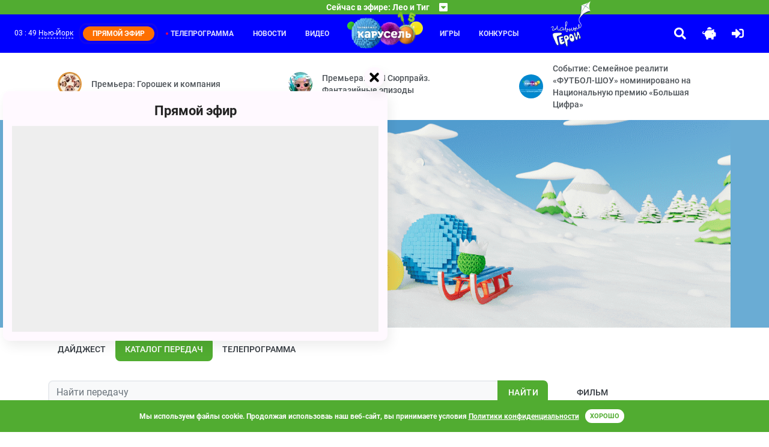

--- FILE ---
content_type: text/html; charset=UTF-8
request_url: https://www.karusel-tv.ru/announce/search?search_broadcast%5Btype%5D=series
body_size: 7841
content:
<!DOCTYPE html>
<html lang="ru" prefix="
    og: http://ogp.me/ns#
    video: http://ogp.me/ns/video#
">
<head>
    <meta http-equiv="Content-Type" content="text/html; charset=utf-8">
    <meta http-equiv="X-UA-Compatible" content="ie=edge">
    <meta name="viewport" content="width=device-width, initial-scale=1, shrink-to-fit=no">
    <meta name="VK-check" content="VK48Mpn3P1">

    <title>Все анонсы программ на телеканале Карусель</title><meta http-equiv="X-DNS-Prefetch-Control" content="on"><link rel="icon" type="image/png" href="/images/icons/favicon-96x96.png" sizes="96x96" />
<link rel="icon" type="image/svg+xml" href="/images/icons/favicon.svg" />
<link rel="shortcut icon" href="/images/icons/favicon.ico" />
<link rel="apple-touch-icon" sizes="180x180" href="/images/icons/apple-touch-icon.png" />
<link rel="manifest" href="/images/icons/manifest.json" />
<meta name="msapplication-navbutton-color" content="#4caf50">
<meta name="msapplication-starturl" content="/?utm_source=web_app">
<meta name="mobile-web-app-capable" content="yes">
<meta name="apple-mobile-web-app-capable" content="yes">
<meta name="apple-mobile-web-app-title" content="Телеканал Карусель">
<meta name="apple-mobile-web-app-status-bar-style" content="black-translucent">
<meta name="application-name" content="Телеканал Карусель">
<link rel="search" type="application/opensearchdescription+xml" title="Телеканал Карусель" href="/search.osd">
        <link rel="dns-prefetch" href="//yastatic.net">            <link rel="preload" href="/fonts/315krs/315karusel-bold-webfont.eot" as="font" type="application/vnd.ms-fontobject" crossorigin="anonymous"><link rel="preload" href="/fonts/315krs/315karusel-bold-webfont.svg" as="font" type="image/svg+xml" crossorigin="anonymous"><link rel="preload" href="/fonts/315krs/315karusel-bold-webfont.ttf" as="font" type="font/ttf" crossorigin="anonymous"><link rel="preload" href="/fonts/315krs/315karusel-bold-webfont.woff" as="font" type="font/woff" crossorigin="anonymous"><link rel="preload" href="/fonts/315krs/315karusel-bold-webfont.woff2" as="font" type="font/woff2" crossorigin="anonymous"><link rel="preload" href="/fonts/webfonts/fa-brands-400.eot" as="font" type="application/vnd.ms-fontobject" crossorigin="anonymous"><link rel="preload" href="/fonts/webfonts/fa-brands-400.svg" as="font" type="image/svg+xml" crossorigin="anonymous"><link rel="preload" href="/fonts/webfonts/fa-brands-400.ttf" as="font" type="font/ttf" crossorigin="anonymous"><link rel="preload" href="/fonts/webfonts/fa-brands-400.woff" as="font" type="font/woff" crossorigin="anonymous"><link rel="preload" href="/fonts/webfonts/fa-brands-400.woff2" as="font" type="font/woff2" crossorigin="anonymous"><link rel="preload" href="/fonts/webfonts/fa-regular-400.eot" as="font" type="application/vnd.ms-fontobject" crossorigin="anonymous"><link rel="preload" href="/fonts/webfonts/fa-regular-400.svg" as="font" type="image/svg+xml" crossorigin="anonymous"><link rel="preload" href="/fonts/webfonts/fa-regular-400.ttf" as="font" type="font/ttf" crossorigin="anonymous"><link rel="preload" href="/fonts/webfonts/fa-regular-400.woff" as="font" type="font/woff" crossorigin="anonymous"><link rel="preload" href="/fonts/webfonts/fa-regular-400.woff2" as="font" type="font/woff2" crossorigin="anonymous"><link rel="preload" href="/fonts/webfonts/fa-solid-900.eot" as="font" type="application/vnd.ms-fontobject" crossorigin="anonymous"><link rel="preload" href="/fonts/webfonts/fa-solid-900.svg" as="font" type="image/svg+xml" crossorigin="anonymous"><link rel="preload" href="/fonts/webfonts/fa-solid-900.ttf" as="font" type="font/ttf" crossorigin="anonymous"><link rel="preload" href="/fonts/webfonts/fa-solid-900.woff" as="font" type="font/woff" crossorigin="anonymous"><link rel="preload" href="/fonts/webfonts/fa-solid-900.woff2" as="font" type="font/woff2" crossorigin="anonymous"><link rel="canonical" href="/announce/search">            <link rel="dns-prefetch" href="//mc.yandex.ru"><meta property="og:site_name" content="www.karusel-tv.ru"><meta name="description" content="Официальный анонс телепередач на канале Карусель"><meta property="og:description" content="Официальный анонс телепередач на канале Карусель"><meta property="og:title" content="Все анонсы программ на телеканале Карусель"><meta property="og:image" content="https://www.karusel-tv.ru/images/logo/2022-winter/placeholder.jpg?83a1ced9c2"><meta property="og:url" content="https://www.karusel-tv.ru/announce/search"><meta property="og:type" content="website"><link rel="alternate" type="application/rss+xml" title="Новости телеканала «Карусель»" href="https://www.karusel-tv.ru/rss/news.xml">
    <link rel="alternate" type="application/rss+xml" title="События детского канала Карусель" href="https://www.karusel-tv.ru/rss/news/event.xml">
    <link rel="alternate" type="application/rss+xml" title="Премьеры для детей детского канала Карусель" href="https://www.karusel-tv.ru/rss/news/premiere.xml">
    <link rel="alternate" type="application/rss+xml" title="Конкурсы для детей детского канала Карусель" href="https://www.karusel-tv.ru/rss/news/contest.xml">
    <link rel="alternate" type="application/rss+xml" title="Кастинги для детей детского канала Карусель" href="https://www.karusel-tv.ru/rss/news/casting.xml">
    <link rel="alternate" type="application/rss+xml" title="Тесты для детей детского канала Карусель" href="https://www.karusel-tv.ru/rss/news/test.xml">
    <link rel="alternate" type="application/rss+xml" title="Читалка для детей детского канала Карусель" href="https://www.karusel-tv.ru/rss/news/reader.xml">
<link rel="preload" href="/css/styles.min.css?83a1ced9c2" as="style">
        <link rel="stylesheet" type="text/css" href="/css/styles.min.css?83a1ced9c2">
        <link href="https://www.karusel-tv.ru/skin/vitrina-tv/css/vitrina-tv-baloon.min.css?83a1ced9c2" type="text/css" rel="stylesheet" media="all"><link rel="stylesheet" type="text/css" href="/fonts/material-design-iconic-font/material-design-iconic-font.min.css"><link href="https://www.karusel-tv.ru/skin/15years/css/15years.min.css?83a1ced9c2" type="text/css" rel="stylesheet" media="all"><noscript><link rel="stylesheet" type="text/css" href="/css/noscript.min.css?83a1ced9c2"></noscript>    <link rel="preload" href="/assets/jquery2.min.js" as="script">
    <script src="/assets/jquery2.min.js" defer></script><link rel="preload" href="/js/main.min.js?83a1ced9c2" as="script">
        <script src="/js/main.min.js?83a1ced9c2" defer></script>
        <script src="https://www.karusel-tv.ru/skin/vitrina-tv/js/vitrina-tv-baloon.min.js?83a1ced9c2" defer></script><script src="//yastatic.net/share2/share.js" async></script>
    <script src="//yastatic.net/pcode/adfox/loader.js" crossorigin="anonymous" async></script>            <script src="https://www.karusel-tv.ru/skin/15years/js/15years.min.js?83a1ced9c2"></script><script src="https://www.karusel-tv.ru/js/cookieembed.min.js?83a1ced9c2"></script>    <link rel="preconnect" href="https://www.karusel-tv.ru">

<meta property="fb:app_id" content="1055318887864326">


        <script type="text/javascript">(function(m,e,t,r,i,k,a){m[i]=m[i]||function(){(m[i].a=m[i].a||[]).push(arguments)};m[i].l=1*new Date();for(var j=0;j<document.scripts.length;j++){if(document.scripts[j].src===r){return;}}k=e.createElement(t),a=e.getElementsByTagName(t)[0],k.async=1,k.src=r,a.parentNode.insertBefore(k,a)})(window,document,"script","https://mc.yandex.ru/metrika/tag.js","ym");ym(8018887,"init",{clickmap:true,trackLinks:true,accurateTrackBounce:true,webvisor:true});</script>
    <noscript><div><img src="https://mc.yandex.ru/watch/8018887" style="position:absolute; left:-9999px;" alt=""></div></noscript>
    <script type="text/javascript">function waitToLoad(criteria,success,error){document.addEventListener('DOMContentLoaded',function(){var maxWait=3000,retry=100,attempt=0;var id=setInterval(function(){if(++attempt>=maxWait/retry){(error||function(){})();clearInterval(id);}if(criteria()){clearInterval(id);success();}},retry);});}</script>
    </head>
<body><header id="region-header" class="mainHeader"><div class="mainHeader__headerBroadcast headerBroadcast">
    <div
        class="headerBroadcast__headerAccordeon headerAccordeon"
        data-control="nearest-events"
        data-limit="3"
        data-pattern-tz="X/X"
        data-pattern-day="0000/00/00"
        data-url="/schedule/X/X/0000/00/00/nearest_events.json"
        data-default-url="/schedule/nearest_events.json"
        data-tpl-event="&lt;section class=&quot;nextProgramms__headerProgramm headerProgramm&quot;&gt;
        &lt;div class=&quot;headerProgramm__timeBlock&quot;&gt;&lt;span&gt;#TIME#&lt;/span&gt;&lt;/div&gt;
        &lt;div class=&quot;headerProgramm__textBlock&quot;&gt;
            &lt;h6 class=&quot;h6&quot;&gt;&lt;a href=&quot;#LINK#&quot;&gt;#TITLE#&lt;/a&gt;&lt;/h6&gt;
            &lt;span&gt;#ANNOUNCE#&lt;/span&gt;
        &lt;/div&gt;&lt;button
    type=&quot;button&quot;
    class=&quot;far fa-bell toggleButton&quot;
    data-control=&quot;require-auth disabled-at&quot;
    data-disabled-at=&quot;#UTM#&quot;
    data-toggle=&quot;tooltip&quot;
    title=&quot;Уведомить&quot;
&gt;&lt;/button&gt;
&lt;/section&gt;"
        data-tpl-collapse="&lt;div class=&quot;headerAccordeon__currentProgramm&quot;&gt;
    &lt;span&gt;Сейчас в эфире: #CURRENT#&lt;/span&gt;
    &lt;span class=&quot;fas fa-caret-square-down&quot;&gt;&lt;/span&gt;
&lt;/div&gt;
&lt;div class=&quot;headerAccordeon__nextProgramms nextProgramms&quot;&gt;#EVENTS#&lt;/div&gt;"
    >
    </div>
</div>
<div class="mainHeader__headerActionContainer headerActionContainer"><div data-control="include" data-uri="/user/city/widget.html" data-ttl="600"></div><div class="headerActionContainer__burgerButton">
            <i class="fas fa-bars"></i>
        </div>
        <div class="headerActionContainer__headerControls headerControls">
                        <a class="glav-geroi-link" href="/glavgeroi" title="Специальный проект «Главные Герои»"></a>
            <a class="headerControls__button -searchButton" href="#" data-toggle="modal" data-target="#mainSearch">
                <i class="fa fa-search"></i>
            </a>    <a class="headerControls__button -pigButton animated rubberBand delay-1s" href="/kopilka">
        <i class="fas fa-piggy-bank"></i>
    </a>
    <a class="headerControls__button -enterButton" href="/login">
        <i class="fa fa-sign-in-alt"></i>
    </a>
<a class="headerControls__button -sidebarButton" href="#"><i class="fas fa-sliders-h"></i></a></div><div class="headerActionContainer__headerMenu headerMenu">
    <ul class="headerMenu__menuList -first">
                    <li class="headerMenu__menuItem -active"><a href="/schedule">Телепрограмма</a></li>
                    <li class="headerMenu__menuItem"><a href="/news">Новости</a></li>
                    <li class="headerMenu__menuItem"><a href="/video">Видео</a></li>
            </ul>
    <div class="logoItem"><a href="/"></a></div>
    <ul class="headerMenu__menuList -second">
                    <li class="headerMenu__menuItem"><a href="/games">Игры</a></li>
                    <li class="headerMenu__menuItem"><a href="/contest">Конкурсы</a></li>
                        <li>
            <a class="glav-geroi-link" href="/glavgeroi" title="Специальный проект «Главные Герои»"></a>
        </li>
    </ul>
</div>
</div>
</header>

<main class="main"><div class="main__lastNews lastNews ">
        <div class="lastNews__lastNewsRow lastNewsRow">
                    <div class="lastNewsRow__lastNewsItem lastNewsItem col-md-4 col-sm-12 col-12">
                <a href="/news/9259" class="lastNewsItem__container">
                    <img src="https://www.karusel-tv.ru/media/suit/40x40/media/home/top_promo/2026/01/1768831398642716_photo_2026_01_19_14_41_11.jpg" width="40" height="40" alt="Премьера: Горошек и компания">
                    <span>Премьера: Горошек и компания</span>
                </a>
            </div>
                    <div class="lastNewsRow__lastNewsItem lastNewsItem col-md-4 col-sm-12 col-12">
                <a href="/news/9258" class="lastNewsItem__container">
                    <img src="https://www.karusel-tv.ru/media/suit/40x40/media/home/top_promo/2026/01/1768808927954708_photo_2026_01_15_11_20_13.jpg" width="40" height="40" alt="Премьера: ЛОЛ Сюрпрайз. Фантазийные эпизоды">
                    <span>Премьера: ЛОЛ Сюрпрайз. Фантазийные эпизоды</span>
                </a>
            </div>
                    <div class="lastNewsRow__lastNewsItem lastNewsItem col-md-4 col-sm-12 col-12">
                <a href="/news/9257" class="lastNewsItem__container">
                    <img src="https://www.karusel-tv.ru/media/suit/40x40/media/home/top_promo/2026/01/1768581056319521_MRKT_260115_Bannery_dlya_saitov_socsetey_95590_KRS_Preview.png" width="40" height="40" alt="Событие: Семейное реалити «ФУТБОЛ-ШОУ» номинировано на Национальную премию «Большая Цифра»">
                    <span>Событие: Семейное реалити «ФУТБОЛ-ШОУ» номинировано на Национальную премию «Большая Цифра»</span>
                </a>
            </div>
            </div>
</div>
<div class="main__jumbotron jumbotron-fluid" style="background-color: #6aacd4;">
    <div class="container"><ul id="scene-doodle-winter-2025-1" class="paralax-js clearfix px-0 my-0 d-none d-md-block scane-paralax" data-limit-x="false" data-limit-y="0.01">
        <li class="layer" data-depth="0">
        <img
                data-type="animated fadeIn"
                class="img-fluid animation-scale"
                src="https://www.karusel-tv.ru/skin/doodle-winter-2025-1/images/scene/placeholder.png?83a1ced9c2"
                width="1600"
                height="696"
                alt=""
        >
    </li>
</ul>
<img
        class="img-fluid d-md-none"
        src="https://www.karusel-tv.ru/skin/doodle-winter-2025-1/images/scene/placeholder.png?83a1ced9c2"
        width="1600"
        height="696"
                    alt=""
            title=""
        >
</div>
</div>
<div class="main__mainContainer mainContainer"><div class="mainContainer__pageSection pageSection"><div class="pageSection__menu navs">
    <nav class="nav nav-pills">
                    <a class="nav__nav-link nav-link" href="/announce">Дайджест</a>
                    <a class="nav__nav-link nav-link active" href="/announce/search">Каталог передач</a>
                    <a class="nav__nav-link nav-link" href="/schedule">Телепрограмма</a>
            </nav>
</div>
<div class="pageSection__ads"><div id="adfox_153184449549984644"></div>
<script type="text/javascript">waitToLoad(function(){return typeof window.Ya!=='undefined'&& typeof window.Ya.adfoxCode!=='undefined';},function(){window.Ya.adfoxCode.createAdaptive({ownerId:265608,containerId:'adfox_153184449549984644',params:{pp:'g',ps:'cxax',p2:'gakq'}},['desktop'],{tabletWidth:1000,phoneWidth:576,isAutoReloads:false});});</script>

<div id="adfox_153207420588198308"></div>
<script type="text/javascript">waitToLoad(function(){return typeof window.Ya!=='undefined'&& typeof window.Ya.adfoxCode!=='undefined';},function(){window.Ya.adfoxCode.createAdaptive({ownerId:265608,containerId:'adfox_153207420588198308',params:{pp:'g',ps:'cxax',p2:'gasx'}},['phone'],{tabletWidth:1000,phoneWidth:576,isAutoReloads:false});});</script>
</div><form name="search_broadcast" method="get"><div class="row">
            <div class="pageSection__contentSection contentSection col-lg-9 col-12"><div class="contentSection__headerBlock headerBlock row -input">
        <form class="col-12">
            <div class="input-group"><input type="text" id="search_broadcast_query" name="search_broadcast[query]" placeholder="Найти передачу" aria-label="subscribe" aria-describedby="programmSearchButton" class="form-control" /><div class="input-group-append">
                    <button type="submit" class="btn btn-primary">Найти</button>
                </div>
            </div>
        </form>
    </div><h3 class="krs-font mb-2">По вашему запросу ничего не найдено</h3>
        <div class="alert alert-info" role="alert">
            <strong>Совет!</strong> Попробуйте уточнить запрос или поменять раскладку на клавиатуре.
        </div></div>
            <aside class="pageSection__contentAside contentAside col-lg-3 col-12" id="sidebar">
                <div class="contentAside__asideContainer asideContainer"><div class="contentAside__nav">
    <nav class="nav flex-column nav-pills">
                    <a class="nav__nav-link nav-link" href="/announce/film">Фильм</a>
                    <a class="nav__nav-link nav-link" href="/announce/series">Сериал</a>
                    <a class="nav__nav-link nav-link" href="/announce/animated_film">Мультфильм</a>
                    <a class="nav__nav-link nav-link" href="/announce/animated_series">Мультсериал</a>
                    <a class="nav__nav-link nav-link" href="/announce/program">Телешоу</a>
                    <a class="nav__nav-link nav-link" href="/announce/other">Другое</a>
            </nav>
</div>
<div class="asideContainer__shopFilter shopFilter -filter">
                <div class="shopFilter__filterPart filterPart">
            <h5 class="-filterTitle">Тип контента</h5>
            <div class="filterPart__content"><fieldset class="form-group"><div id="search_broadcast_content_types"><div class="custom-control custom-checkbox">        <input type="checkbox" id="search_broadcast_content_types_0" name="search_broadcast[content_types][]" class="custom-control-input" value="entertaining" />
        <label class="custom-control-label" for="search_broadcast_content_types_0">Развлекательный</label></div><div class="custom-control custom-checkbox">        <input type="checkbox" id="search_broadcast_content_types_1" name="search_broadcast[content_types][]" class="custom-control-input" value="cognitive" />
        <label class="custom-control-label" for="search_broadcast_content_types_1">Познавательный</label></div><div class="custom-control custom-checkbox">        <input type="checkbox" id="search_broadcast_content_types_2" name="search_broadcast[content_types][]" class="custom-control-input" value="informational" />
        <label class="custom-control-label" for="search_broadcast_content_types_2">Информационный</label></div></div></fieldset></div>
        </div>
                <div class="shopFilter__filterPart filterPart">
            <h5 class="-filterTitle">Возраст</h5>
            <div class="filterPart__content"><fieldset class="form-group"><div id="search_broadcast_age_ratings"><div class="custom-control custom-checkbox">        <input type="checkbox" id="search_broadcast_age_ratings_0" name="search_broadcast[age_ratings][]" class="custom-control-input" value="0+" />
        <label class="custom-control-label" for="search_broadcast_age_ratings_0">0+</label></div><div class="custom-control custom-checkbox">        <input type="checkbox" id="search_broadcast_age_ratings_1" name="search_broadcast[age_ratings][]" class="custom-control-input" value="6+" />
        <label class="custom-control-label" for="search_broadcast_age_ratings_1">6+</label></div><div class="custom-control custom-checkbox">        <input type="checkbox" id="search_broadcast_age_ratings_2" name="search_broadcast[age_ratings][]" class="custom-control-input" value="12+" />
        <label class="custom-control-label" for="search_broadcast_age_ratings_2">12+</label></div></div></fieldset></div>
        </div>
    </div><div class="contentAside__ads ads_240x400"><div id="adfox_15320724581397423"></div>
<script type="text/javascript">waitToLoad(function(){return typeof window.Ya!=='undefined'&& typeof window.Ya.adfoxCode!=='undefined';},function(){window.Ya.adfoxCode.create({ownerId:265608,containerId:'adfox_15320724581397423',params:{pp:'g',ps:'cxax',p2:'gauz'}});});</script>
</div></div>
                <div class="contentAside__asideShadow asideShadow"></div>
            </aside></div></form></div><div class="mainContainer__ads -footer"><div id="adfox_154598801740874923"></div>
<script>waitToLoad(function(){return typeof window.Ya!=='undefined'&& typeof window.Ya.adfoxCode!=='undefined';},function(){window.Ya.adfoxCode.createAdaptive({ownerId:265608,containerId:'adfox_154598801740874923',params:{pp:'i',ps:'cxax',p2:'gfed'}},['desktop','tablet'],{tabletWidth:1000,phoneWidth:576,isAutoReloads:false});});</script>
</div></div>
</main><section class="subscribeBlock">
    <form name="pkvs_mailing_subscribe" method="post" action="/subscribe.json" class="subscribeBlock__subscribeForm subscribeForm">
    <h6 class="subscribeForm__title">Подпишитесь на наши новости</h6>
    <div class="subscribeForm__input-group input-group">
        <input type="email" id="pkvs_mailing_subscribe_email" name="pkvs_mailing_subscribe[email]" required="required" placeholder="Ваш E-mail адрес" class="-purple form-control" aria-label="subscribe" aria-describedby="subscribeButton" />
        <div class="input-group-append" id="subscribeButton">
            <button class="btn btn-purple" type="submit">Подписаться</button>
        </div>
    </div>
    </form>
</section>
<footer class="footer">
    <div class="footer__footerContainer footerContainer">
        <div class="footerContainer__footerRow footerRow">
            <div class="col-xl-2 col-lg-3 col-md-6 col-sm-12 footerRow__footerAbout footerAbout">
                <div class="footerAbout__footerLogo">
                    <a href="/">
                        <img src="https://www.karusel-tv.ru/images/logo/2022-winter/logo.png?83a1ced9c2" width="371" height="162" alt="Телеканал Карусель">
                    </a>
                    <span>Карусель — телеканал для всей семьи.</span>
                </div>
                <div class="footerAbout__links">
                                        <a href="/glavgeroi" title="Специальный проект «Главные Герои»">Главные Герои</a>
                    <a href="/page/about">О канале</a>
                    <a href="/page/advertiser">Реклама</a>
                    <a rel="nofollow" href="/page/documents">Документы</a>
                                                        </div>
                                <a href="/glavgeroi" title="Специальный проект «Главные Герои»" class="d-sm-block d-md-none glav-geroi_footer-logo glav-geroi_footer-logo__about">
                    <img src="https://www.karusel-tv.ru/skin/glavnie-geroi2021-new/images/logo.png?83a1ced9c2" width="175" height="200" alt="Специальный проект «Главные Герои»" class="d-block mx-auto img-fluid">
                </a>

                
                                <div class="socialLinksBlock">
                    <a rel="nofollow" href="https://vk.com/tvkarusel?utm_source=www.karusel-tv.ru" class="socialLinksBlock__item">
                        <img src="/images/socials/vk.png" class="socialLinksBlock__itemImg" alt="">
                    </a>
                    <a rel="nofollow" href="https://ok.ru/group/57827967500323?utm_source=www.karusel-tv.ru" class="socialLinksBlock__item">
                        <img src="/images/socials/ok.png" class="socialLinksBlock__itemImg" alt="">
                    </a>
                    <a rel="nofollow" href="https://max.ru/karusel?utm_source=www.karusel-tv.ru" class="socialLinksBlock__item">
                        <img src="/images/socials/mx.png" class="socialLinksBlock__itemImg" alt="">
                    </a>
                    <a rel="nofollow" href="https://rutube.ru/channel/26106394?utm_source=www.karusel-tv.ru" class="socialLinksBlock__item">
                        <img src="/images/socials/rt.png" class="socialLinksBlock__itemImg" alt="">
                    </a>
                    <a rel="nofollow" href="https://t.me/karusel" class="socialLinksBlock__item">
                        <img src="/images/socials/tg.png" class="socialLinksBlock__itemImg" alt="">
                    </a>
                </div>
                
            </div><div class="col-xl-7 col-lg-6 col-md-12 col-sm-12 footerRow__footerMenu footerMenu">
            <section class="col-xl-3 col-lg-4 col-3 footerMenu__footerSection">
            <h6 class="h6 -h6Footer">Передачи</h6>
            <ul class="footerSection__footerList">
                                    <li class="footerList__footerItem"><a href="/announce">Дайджест</a></li>
                                    <li class="footerList__footerItem"><a href="/announce/search">Каталог</a></li>
                                    <li class="footerList__footerItem"><a href="/schedule">Программа передач</a></li>
                                    <li class="footerList__footerItem"><a href="/announce/search?search_broadcast%5Btype%5D=film">Фильм</a></li>
                                    <li class="footerList__footerItem"><a href="/announce/search?search_broadcast%5Btype%5D=series">Сериал</a></li>
                                    <li class="footerList__footerItem"><a href="/announce/search?search_broadcast%5Btype%5D=animated_film">Мультфильм</a></li>
                                    <li class="footerList__footerItem"><a href="/announce/search?search_broadcast%5Btype%5D=animated_series">Мультсериал</a></li>
                                    <li class="footerList__footerItem"><a href="/announce/search?search_broadcast%5Btype%5D=program">Телешоу</a></li>
                                    <li class="footerList__footerItem"><a href="/announce/search?search_broadcast%5Btype%5D=other">Другое</a></li>
                            </ul>
        </section>
            <section class="col-xl-3 col-lg-4 col-3 footerMenu__footerSection">
            <h6 class="h6 -h6Footer">Игры</h6>
            <ul class="footerSection__footerList">
                                    <li class="footerList__footerItem"><a href="/games">Каталог</a></li>
                                    <li class="footerList__footerItem"><a href="/games/group/5">Развлекательные игры</a></li>
                                    <li class="footerList__footerItem"><a href="/games/group/6">Развивающие игры</a></li>
                                    <li class="footerList__footerItem"><a href="/games/group/7">Пазлы</a></li>
                                    <li class="footerList__footerItem"><a href="/games/group/9">Головоломки</a></li>
                            </ul>
        </section>
            <section class="col-xl-3 col-lg-4 col-3 footerMenu__footerSection">
            <h6 class="h6 -h6Footer">Новости</h6>
            <ul class="footerSection__footerList">
                                    <li class="footerList__footerItem"><a href="/news">Дайджест</a></li>
                                    <li class="footerList__footerItem"><a href="/news/event">События</a></li>
                                    <li class="footerList__footerItem"><a href="/news/premiere">Премьеры</a></li>
                                    <li class="footerList__footerItem"><a href="/news/contest">Конкурсы</a></li>
                                    <li class="footerList__footerItem"><a href="/news/casting">Кастинги</a></li>
                                    <li class="footerList__footerItem"><a href="/news/test">Тесты</a></li>
                                    <li class="footerList__footerItem"><a href="/news/reader">Читалка</a></li>
                            </ul>
        </section>
            <section class="col-xl-3 col-lg-4 col-3 footerMenu__footerSection">
            <h6 class="h6 -h6Footer">Видео</h6>
            <ul class="footerSection__footerList">
                                    <li class="footerList__footerItem"><a href="/video">Видеокаталог</a></li>
                                    <li class="footerList__footerItem"><a href="/video/playlist">Плейлисты</a></li>
                                    <li class="footerList__footerItem"><a href="/blogs">Видеоблоги</a></li>
                            </ul>
        </section>
            <section class="col-xl-6 col-lg-8 col-6">
        <a href="/glavgeroi" title="Специальный проект «Главные Герои»" class="glav-geroi_footer-logo glav-geroi_footer-logo__menu">
            <img src="https://www.karusel-tv.ru/skin/glavnie-geroi2021-new/images/logo.png?83a1ced9c2" width="175" height="200" alt="Специальный проект «Главные Герои»" class="img-fluid">
        </a>
    </section>
</div>
<div class="col-xl-3 col-lg-3 col-md-6 col-md-sm footerRow__footerSocial">
    <div class="footerSocial__socialButtons nav nav-tabs" role="tablist">
        <a class="socialButtons__button -vkButton nav-item nav-link active" data-toggle="tab" href="#nav-vk" role="tab" aria-controls="vk" aria-selected="true" id="tab-vk"><i class="zmdi zmdi-vk"></i></a>
                <a class="socialButtons__button -odnoklassnikiButton nav-item nav-link" data-toggle="tab" href="#nav-odnoklassniki" role="tab" aria-controls="odnoklassniki" aria-selected="false" id="tab-odnoklassniki"><img style="width: 15px;" src="https://www.karusel-tv.ru/images/ok_new_2023_yellow_2.svg?83a1ced9c2" alt=""></a>
    </div>
    <div class="footerSocial__socialContent tab-content" data-vk="24628179" data-ok="57827967500323" data-fb="128418328637">
        <div class="tab-pane fade show active" id="nav-vk" role="tabpanel" aria-labelledby="tab-vk">
            <div id="vk_groups" class="socialWidget"></div>
        </div>
        <div class="tab-pane fade" id="nav-odnoklassniki" role="tabpanel" aria-labelledby="tab-odnoklassniki">
            <div id="ok_group_widget" class="socialWidget"></div>
        </div>
    </div>
</div>
</div>
    </div>
    <div class="footer__footerBottom footerBottom">
        <span>
            &copy; 2010-2026, АО «Карусель». Все права защищены. Полное или частичное копирование материалов запрещено.
                                </span>
    </div>
</footer><div class="baloonVideo" id="baloonVideo1">
            <div class="baloonVideo__close"></div>
            <div class="baloonVideo__content">
                <a href="/live" class="baloonVideo__title">Прямой эфир</a>
                <div class="baloonVideo__videoFolder aspect-ratio_16x9">
                    <div class="aspect-ratio__content">
                        <div class="baloonVideo__video"></div>
                    </div>
                </div>
            </div>
        </div><aside class="asideLeft" id="sideMenu">
    <div class="asideLeft__asideContainer asideContainer">
        <div class="asideContainer__asideTopPart asideTopPart">
            <div class="asideTopPart__asideLogo">
                <a href="/">
                    <img src="https://www.karusel-tv.ru/images/logo/2022-winter/logo.png?83a1ced9c2" width="371" height="162" alt="Телеканал Карусель">
                </a>
            </div>
                    </div>
        <div class="asideContainer__asideBottomPart asideBottomPart">
            <div class="asideBottomPart__navs navs">
    <nav class="asideBottomPart__nav nav flex-column nav-pills">
                    <a class="nav__nav-link nav-link" href="/schedule">
                Телепрограмма
            </a>
                    <a class="nav__nav-link nav-link" href="/news">
                Новости
            </a>
                    <a class="nav__nav-link nav-link" href="/video">
                Видео
            </a>
                    <a class="nav__nav-link nav-link" href="/games">
                Игры
            </a>
                    <a class="nav__nav-link nav-link" href="/contest">
                Конкурсы
            </a>
                    <a class="nav__nav-link nav-link" href="/search/all">
                Поиск
            </a>
            </nav>
</div>

        </div>
    </div>
    <div class="asideLeft__asideShadow asideShadow"></div>
</aside>
<div data-control="include" data-uri="/authorization.html" data-ttl="600"></div><div class="collapse" id="block-main-alert" >
    <div class="alert alert-info-inverse alert-dismissible my-0 collapseble-alert collapseble-alert__info" role="alert">
        <div class="container1600">
                      <span class="collapseble-alert_data">Для осуществления данного действия необходимо войти или зарегистрироваться</span>
            <p class="hidden-sm-up"></p>
            <div class="float-lg-right collapseble-alert_action" role="group">
                <a href="#" class="alert-link collapseble-alert_link alert-close" data-toggle="collapse" data-target="#block-main-alert" aria-expanded="false">Закрыть</a>
                <a href="#" class="alert-link collapseble-alert_link show-drawer" data-toggle="modal" data-target="#drawer-log-in">Войти</a>
            </div>
        </div>
    </div>
</div>
<div class="modal fade" tabindex="-1" role="dialog" aria-hidden="true" id="mainSearch">
    <div class="modal-dialog modal-dialog-centered" role="document">
        <div class="modal-content">
                        <form name="search" method="post" action="/search">
            <div class="form-group -singleField">
                <div class="modal-header">
                    <h3 class="modal-title">Поиск по сайту</h3>
                    <div class="search-containter">
                        <input type="text" id="search_query" name="search[query]" required="required" placeholder="Что ищем?" class="form-control" />
                        <label class="fas fa-search" for="search_query"></label>
                    </div>
                    <p class="subtitle subtitle_after-search">Выбрать раздел поиска</p>
                </div>
                <div class="modal-body">
                    <div class="form-group">
                        <div id="search_resource"><div class="custom-control custom-radio">        <input type="radio" id="search_resource_0" name="search[resource]" required="required" class="custom-control-input" value="all" checked="checked" />
        <label class="custom-control-label required" for="search_resource_0">Любой</label></div><div class="custom-control custom-radio">        <input type="radio" id="search_resource_1" name="search[resource]" required="required" class="custom-control-input" value="broadcast" />
        <label class="custom-control-label required" for="search_resource_1">Передачи</label></div><div class="custom-control custom-radio">        <input type="radio" id="search_resource_2" name="search[resource]" required="required" class="custom-control-input" value="news" />
        <label class="custom-control-label required" for="search_resource_2">Новости</label></div><div class="custom-control custom-radio">        <input type="radio" id="search_resource_3" name="search[resource]" required="required" class="custom-control-input" value="contest" />
        <label class="custom-control-label required" for="search_resource_3">Конкурсы</label></div><div class="custom-control custom-radio">        <input type="radio" id="search_resource_4" name="search[resource]" required="required" class="custom-control-input" value="video" />
        <label class="custom-control-label required" for="search_resource_4">Видео</label></div><div class="custom-control custom-radio">        <input type="radio" id="search_resource_5" name="search[resource]" required="required" class="custom-control-input" value="game" />
        <label class="custom-control-label required" for="search_resource_5">Игры</label></div><div class="custom-control custom-radio">        <input type="radio" id="search_resource_6" name="search[resource]" required="required" class="custom-control-input" value="afisha" />
        <label class="custom-control-label required" for="search_resource_6">Афиша</label></div></div>
                    </div>
                </div>
                <div class="modal-footer">
                    <button class="btn btn-primary btn-lg -modal" type="submit">Найти</button>
                    <button class="btn btn-outline-dark btn-lg" type="button" data-dismiss="modal">Отмена</button>
                </div>
            </div>
            </form>
        </div>
    </div>
</div>
<div data-control="include" data-uri="/user/city/modal.html" data-ttl="600"></div>
<script>
    (() => {
        const params = [
            'cid=karusel_tv',
            'typ=1',
            'tms=karusel_tv',
            'idc=167',
            'idlc=a4680432b0f916e78e6e088730ae8359',
            'urlc=' + encodeURIComponent('https://www.karusel-tv.ru/announce/search?search_broadcast%5Btype%5D=series'),
            'ver=0',
            'type=4',
            'fts=0',
        ];

        const url = 'https://tns-counter.ru/e/ec01&' + params.join('&');

        fetch(url, { method: "GET", credentials: "include" })
            .then(response => console.log(response.status));
    })();
</script>
<script>
    ((counterHostname) => {
        window.MSCounter = {
            counterHostname: counterHostname
        };
        window.mscounterCallbacks = window.mscounterCallbacks || [];
        window.mscounterCallbacks.push(() => {
            msCounterExampleCom = new MSCounter.counter({
                'account':'karusel_tv',
                'tmsec': 'karusel_tv',
                'autohit' : true
            });
        });

        const newScript = document.createElement('script');
        newScript.async = true;
        newScript.src = `${counterHostname}/ncc/counter.js`;

        const referenceNode = document.querySelector('script');
        if (referenceNode) {
            referenceNode.parentNode.insertBefore(newScript, referenceNode);
        } else {
            document.firstElementChild.appendChild(newScript);
        }
    })('https://tns-counter.ru/');
</script>
</body>
</html>


--- FILE ---
content_type: text/html; charset=UTF-8
request_url: https://www.karusel-tv.ru/user/city/widget.html
body_size: -559
content:
<div class="headerActionContainer__headerLeft citySelectorBlock">
    <div class="citySelectorBlock__citySelector citySelector">
        <span class="citySelector__time time">
            <span class="time__hour">03</span>
            <span class="time__separator">:</span>
            <span class="time__minute">48</span>
        </span>&nbsp;<a class="citySelector__chosenCity" href="#" data-toggle="modal" data-target="#modal-city">Нью-Йорк<i class="fas fa-location-arrow"></i>
        </a>
    </div>
    <div class="onairButtonBlock">
        <a href="/live" class="onairButtonBlock__btn onairButtonBlock__btn_mobile">
            <span>Эфир</span>
        </a>
        <a href="/live" class="onairButtonBlock__btn onairButtonBlock__btn_desktop">
            <span>Прямой эфир</span>
        </a>
    </div>
</div>

--- FILE ---
content_type: text/html; charset=UTF-8
request_url: https://www.karusel-tv.ru/authorization.html
body_size: 706
content:

<aside class="asideRight" id="signUp">
    <div class="asideright__asideContainter asideContainer">
        <div class="asideContainter__asideTopPart asideTopPart">
            <div class="asideTopPart__asideLogo">
                <a href="/">
                    <img src="https://www.karusel-tv.ru/images/logo/2022-winter/logo.png?83a1ced9c2" width="371" height="162" alt="">
                </a>
            </div>
        </div>
        <div class="asideContainer__asideBottomPart asideBottomPart">
            <div class="asideBottomPart__tabs nav nav-tabs" role="tablist">
                <a class="asideBottomPart__button nav-item nav-link active" data-toggle="tab" href="#nav-logIn" role="tab" aria-controls="logIn" aria-selected="true" id="tab-logIn">Войти</a>
                <a class="asideBottomPart__button nav-item nav-link" data-toggle="tab" href="#nav-signIn" role="tab" aria-controls="signIn" aria-selected="false" id="tab-signIn">Регистрация</a>
            </div>
            <div class="asideBottomPart__tab-content tab-content">
                <div class="tab-pane fade show active" id="nav-logIn" role="tabpanel" aria-labelledby="tab-logIn"><form method="post" action="/login"><div ><div class="form-group"><label for="_username" class="required">Электронная почта</label><input type="text" id="_username" name="_username" required="required" placeholder="Ваш E-mail адрес" class="form-control" /></div><div class="form-group"><label for="_password" class="required">Пароль</label><input type="password" id="_password" name="_password" required="required" placeholder="Введите пароль" class="form-control" /></div><input type="hidden" id="_csrf_token" name="_csrf_token" value="735d24632cc8f401df5f9eff015983ce._x6aiQ24QFaN2GyAsjjWK7Hv6G2rIN6f_oOC2myhal0.tFXU2TvXEwDCkgD6g2mPe-apvVmdRZHNq7ayoC_3JQuNcK_tOPwfBf6_KQ" /></div><button type="submit" class="btn btn-primary -enter">Войти</button>
                    <button type="reset" class="btn btn-light -enter">Отмена</button></form><div class="form-group">
                        <div class="forgotPasswordBlock"><a href="/resetting/request">Забыли пароль?</a></div>
                    </div>
                    <div class="form-group">
                        <p class="form-group__socialOffer">Войти с помощью:</p>
                        <a class="socialLinks -vk fab fa-vk" href="https://www.karusel-tv.ru/connect/vkontakte"></a>
                                                <a class="socialLinks -ok fab" href="https://www.karusel-tv.ru/connect/odnoklassniki">
                            <img style="width: 15px;" src="https://www.karusel-tv.ru/images/ok_new_2023_white.svg?83a1ced9c2" alt="">
                        </a>
                    </div>
                </div>
                <div class="tab-pane fade" id="nav-signIn" role="tabpanel" aria-labelledby="tab-signIn"><form name="registration" method="post" action="/register/"><p class="signInTitle">Создание нового аккаунта</p><div id="registration"><div class="form-group"><label for="registration_email" class="required">Электронная почта</label><input type="email" id="registration_email" name="registration[email]" required="required" placeholder="Ваш E-mail адрес" maxlength="255" class="form-control" /></div><div class="form-group"><label for="registration_password_first" class="required">Пароль</label><input type="password" id="registration_password_first" name="registration[password][first]" required="required" placeholder="Введите пароль" maxlength="255" class="form-control" /></div><div class="form-group"><label for="registration_password_second" class="required">Подтвердите пароль</label><input type="password" id="registration_password_second" name="registration[password][second]" required="required" placeholder="Введите пароль повторно" maxlength="255" class="form-control" /></div><div class="form-group"><div class="custom-control custom-checkbox">        <input type="checkbox" id="registration_personal_data" name="registration[personal_data]" required="required" class="custom-control-input" value="1" />
        <label class="custom-control-label required" for="registration_personal_data">Согласие на обработку персональных данных в соответствии с <a href="/page/policy-personal-data">Политикой обработки персональных данных</a></label></div></div><input type="hidden" id="registration__token" name="registration[_token]" value="116520a3d2dbdd104051ed525b593.vM5ECkPC_pMSHIJ0HcUZ5EApiDt9moCW7I45vnmeRso.-fsvOHKrrv12ceVCLqhIni1H6m0M7MH-gv1Q9TynNKD_pg5pGqCwqnMs9Q" /></div><button type="submit" class="btn btn-primary -enter">Создать</button>
                    <button type="reset" class="btn btn-light -enter">Отмена</button></form><div class="form-group">
                        <div class="forgotPasswordBlock"><a href="/resetting/request">Забыли пароль?</a></div>
                    </div>
                    <div class="form-group">
                        <p class="form-group__socialOffer">Войти с помощью:</p>
                        <a class="socialLinks -vk fab fa-vk" href="https://www.karusel-tv.ru/connect/vkontakte"></a>
                                                <a class="socialLinks -ok fab" href="https://www.karusel-tv.ru/connect/odnoklassniki">
                            <img style="width: 15px;" src="https://www.karusel-tv.ru/images/ok_new_2023_white.svg?83a1ced9c2" alt="">
                        </a>
                    </div>
                </div>
            </div>
        </div>
    </div>
    <div class="asideRight__asideShadow asideShadow"></div>
</aside>


--- FILE ---
content_type: text/html
request_url: https://tns-counter.ru/nc01a**R%3Eundefined*karusel_tv/ru/UTF-8/tmsec=karusel_tv/255059698***
body_size: 14
content:
1B446E126974877BG1769244539:1B446E126974877BG1769244539

--- FILE ---
content_type: application/javascript; charset=utf-8
request_url: https://www.karusel-tv.ru/skin/15years/js/15years.min.js?83a1ced9c2
body_size: 284
content:
!function r(n,u,a){function i(o,t){if(!u[o]){if(!n[o]){var e="function"==typeof require&&require;if(!t&&e)return e(o,!0);if(s)return s(o,!0);throw(t=new Error("Cannot find module '"+o+"'")).code="MODULE_NOT_FOUND",t}e=u[o]={exports:{}},n[o][0].call(e.exports,function(t){return i(n[o][1][t]||t)},e,e.exports,r,n,u,a)}return u[o].exports}for(var s="function"==typeof require&&require,t=0;t<a.length;t++)i(a[t]);return i}({1:[function(t,o,e){"use strict";document.addEventListener("DOMContentLoaded",function(){var t=document.getElementsByClassName("logoItem")[0],o=document.getElementsByClassName("footerAbout__footerLogo")[0],e=Math.floor(6*Math.random())+1;t.classList.add("logoItem_".concat(e)),t.style.display="block",o.classList.add("footerAbout__footerLogo_".concat(e))})},{}]},{},[1]);